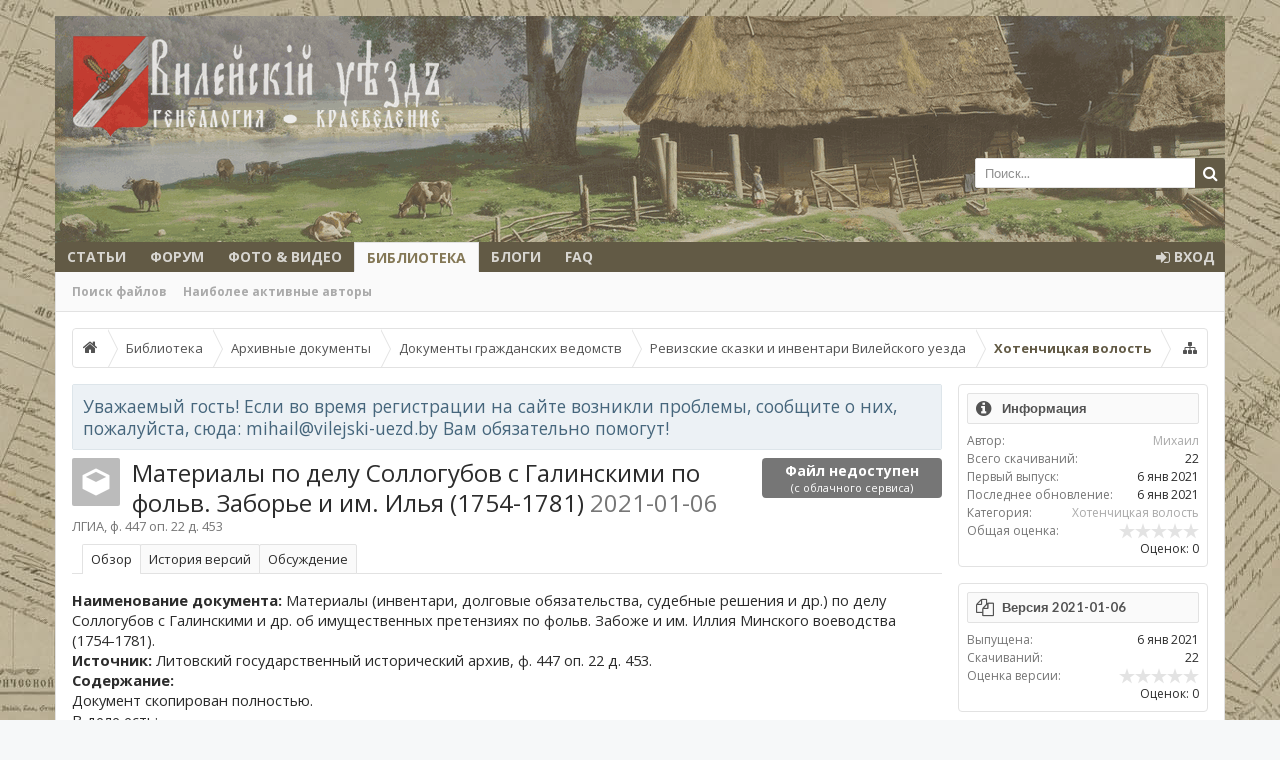

--- FILE ---
content_type: text/html; charset=UTF-8
request_url: http://vilejski-uezd.by/resources/materialy-po-delu-sollogubov-s-galinskimi-po-folv-zabore-i-im-ilja-1754-1781.1082/
body_size: 16623
content:
<!DOCTYPE html>
<html id="XenForo" lang="ru-RU" dir="LTR" class="Public NoJs GalleryLazyLoader LoggedOut Sidebar  Responsive hasCollapseNodes hasLoginModal hasTabLinks hasSidebarToggle hasSearch navStyle_0 pageStyle_0" xmlns:fb="http://www.facebook.com/2008/fbml">
<head>


	<meta charset="utf-8" />
	<meta http-equiv="X-UA-Compatible" content="IE=Edge,chrome=1" />
	
		<meta name="viewport" content="width=device-width, initial-scale=1" />
	
	
		<base href="http://vilejski-uezd.by/" />
		<script>
			var _b = document.getElementsByTagName('base')[0], _bH = "http://vilejski-uezd.by/";
			if (_b && _b.href != _bH) _b.href = _bH;
		</script>
	

	<title>Материалы по делу Соллогубов с Галинскими по фольв. Заборье и им. Илья (1754-1781) | Вилейский уезд – генеалогия и краеведение. Архивы, история семьи, происхождение рода. Генеалогия Беларуси.</title>
	
	<noscript><style>.JsOnly, .jsOnly { display: none !important; }</style></noscript>
	<link rel="stylesheet" href="css.php?css=xenforo,form,public&amp;style=3&amp;dir=LTR&amp;d=1669745938" />
	
	<link rel="stylesheet" type="text/css" href="misc/custom-node-icons" /><link rel="stylesheet" href="css.php?css=bb_code,login_bar,message_simple,moderator_bar,nat_public_css,panel_scroller,rating,resource_update,resource_view,resource_view_header,resource_view_tabs,sidebar_share_page,xengallery_tab_links,xfa_blogs_nav&amp;style=3&amp;dir=LTR&amp;d=1669745938" />

	
	<link rel="stylesheet" href="css.php?css=uix,EXTRA&amp;style=3&amp;dir=LTR&amp;d=1669745938" />

	
	
		<link href="//maxcdn.bootstrapcdn.com/font-awesome/4.2.0/css/font-awesome.min.css" rel="stylesheet">
	



	

	
	
	


	


<link href="styles/uix/uix/css/font-awesome.min.css" rel="stylesheet">


<link href='//fonts.googleapis.com/css?family=Open+Sans:400,700|Lato:400,700' rel='stylesheet' type='text/css'>

	<script src="//ajax.googleapis.com/ajax/libs/jquery/1.11.0/jquery.min.js"></script>	
	
		<script>if (!window.jQuery) { document.write('<scr'+'ipt type="text/javascript" src="js/jquery/jquery-1.11.0.min.js"><\/scr'+'ipt>'); }</script>
		
	<script src="js/xenforo/xenforo.js?_v=edc93cfc"></script>


<script src="js/audentio/uix/modernizr.js?_v=edc93cfc"></script>



<script>
	uix = {
		elm:{},
		fn:{},
		init: function(){
			if (uix.betaMode) {
				console.group('uix.%cinit()', 'color:#3498DB');
			}
			for(var x=0;x<uix.events.init.length;x++){
				uix.events.init[x]()
		  	}
		  	console.groupEnd('uix.%cinit()','color:#3498DB')
		},
	  	events: {init:[]},
	  	on: function(event, fn){
	  		if(event=='init'){
	  			uix.events.init.push(fn)
	  		}
	  	},
	  
		betaMode				: parseInt('0'),
	  
	  	version					: '1.4.5.1',
	  	jsHeadVersion				: '1.4.5.1',
	  
		globalPadding 				: parseInt('16px'),
		sidebarWidth				: parseInt('250px'),
		mainContainerMargin  	        	: '266px',
		maxResponsiveWideWidth   		: parseInt('800px'),
		maxResponsiveMediumWidth 		: parseInt('610px'),
		maxResponsiveNarrowWidth 		: parseInt('480px'),
		sidebarMaxResponsiveWidth		: parseInt('800px'),
		sidebarMaxResponsiveWidthStr		: '800px',
	  
		jumpToFixed_delayHide			: parseInt('1'),
	  
		stickyNavigation_minWidth 		: parseInt('0'),
		stickyNavigation_minHeight		: parseInt('0'),
		stickyNavigation_maxWidth 		: parseInt('0'),
		stickyNavigation_maxHeight		: parseInt('0'),
		stickySidebar 				: 1,
		sidebar_innerFloat			: 'right',
		stickyItems 				: {},
		stickyGlobalMinimumPosition		: parseInt('500px'),
		stickyGlobalScrollUp			: parseInt('0'),
		stickyDisableIOSThirdParty		: parseInt('1'),
		
		searchMinimalSize			: parseInt('0'),
		searchPosition				: parseInt('1'),
		
		nodeStyle				: parseInt('0'),
		
		enableStickyFooter 			: parseInt('1'),
		stickyFooterBottomOffset 		: parseInt('16px') * 2,
	  
	  	
			offCanvasSidebar			: 1,

			
				offCanvasSidebarVisitorTabs		: 1,
			
		
		
	  
		reinsertWelcomeBlock			: parseInt('0'),
	  
		collapsibleSidebar_phrase_close 	: '',
		collapsibleSidebar_phrase_open  	: '',
		sidebarCookieExpire			: '',
		canCollapseSidebar			: ''
	};
	
	if(uix.stickyNavigation_maxWidth == 0){uix.stickyNavigation_maxWidth = 999999}
	if(uix.stickyNavigation_maxHeight == 0){uix.stickyNavigation_maxHeight = 999999}
	
	
	
	
	
	
	
	$(document).ready(function(){
	
	//put jquery code here
	

	

});
	 
</script>

<script src="js/audentio/uix/functions.min.js?_v=edc93cfc"></script>

<script>
	$(document).ready(function(){
		
																		
			audentio.pagination.enabled = true;
			
				audentio.grid.parentEle = 'navigation';
			
			audentio.pagination.outOfPhrase = '<span id="audentio_postPaginationCurrent" class="uix_postPagination_x"></span> out of <span id="audentio_postPaginationTotal" class="uix_postPagination_y"></span>';
			audentio.pagination.enterIndexPhrase = 'Enter Index';
			audentio.pagination.offset = parseInt('0px');
		
		
		uix.initFunc();
	})
</script>
	
	
	<link rel="apple-touch-icon" href="http://vilejski-uezd.by/styles/default/xenforo/logo.og.png" />
	<link rel="alternate" type="application/rss+xml" title="RSS-лента для Вилейский уезд – генеалогия и краеведение. Архивы, история семьи, происхождение рода. Генеалогия Беларуси." href="forums/-/index.rss" />
	<meta name="description" content="ЛГИА, ф. 447 оп. 22 д. 453" />
	
	<link rel="canonical" href="http://vilejski-uezd.by/resources/materialy-po-delu-sollogubov-s-galinskimi-po-folv-zabore-i-im-ilja-1754-1781.1082/" />
	





</head>

<body>

	
	
	
		

<div id="loginBar">
	<div class="pageContent">
		<span class="helper"></span>
	</div>
	<div class="pageWidth">
		
		

		
	</div>
</div>
	
	
	
	
		<div id="uix_paneContainer" class="off-canvas-wrapper">
			
				<aside class="uix_sidePane left-off-canvas-content">
	
		<div class="uix_sidePane_content uix_offCanvasNavigation">
<ul>
	<!-- home -->
	
	
	
	<!-- extra tabs: home -->
	
	
		
			<li class="navTab articles ">
		
			<a href="http://vilejski-uezd.by/articles/" class="navLink">Статьи</a>
			<a href="http://vilejski-uezd.by/articles/" class="SplitCtrl" rel="subMenu"></a>
			
			<div class="subMenu">
				<ul class="secondaryContent blockLinksList">
	
	<li><a href="find-new/posts" rel="nofollow">Последние сообщения</a></li>
	<li><a href="recent-activity/">Недавняя активность</a></li>

	<li style="width: 50px; height: 10px;"></li>
	<li><a href="articles/authors">Авторы</a></li>
	
</ul>
			</div>
		</li>
		
	
	
	
	
	<!-- forums -->
	
		<li class="navTab forums ">
		
			<a href="http://vilejski-uezd.by/" class="navLink">Форум</a>
			<a href="http://vilejski-uezd.by/" class="SplitCtrl" rel="subMenu"></a>
			
			<div class="subMenu">
				<ul class="blockLinksList">
				
					
					<li><a href="search/?type=post">Поиск сообщений</a></li>
					
					<li><a href="find-new/posts" rel="nofollow">Последние сообщения</a></li>
				
				</ul>
			</div>
		</li>
	
	
	
	<!-- extra tabs: middle -->
	
	
		
			<li class="navTab xengallery ">
		
			<a href="http://vilejski-uezd.by/media/albums" class="navLink">Фото &amp; Видео</a>
			<a href="http://vilejski-uezd.by/media/albums" class="SplitCtrl" rel="subMenu"></a>
			
			<div class="subMenu">
				

<ul class="secondaryContent blockLinksList xengallery">
	
	<li><a href="search/?type=xengallery_media">Поиск медиафайлов</a></li>
	
	
		
		
	
	<li><a href="find-new/media">Новые медиафайлы</a></li>
</ul>
			</div>
		</li>
		
	
		
			<li class="navTab resources selected">
		
			<a href="http://vilejski-uezd.by/resources/" class="navLink">Библиотека</a>
			<a href="http://vilejski-uezd.by/resources/" class="SplitCtrl" rel="subMenu"></a>
			
			<div class="subMenu">
				<ul class="secondaryContent blockLinksList">
	<li><a href="search/?type=resource_update">Поиск файлов</a></li>
	<li><a href="resources/authors">Наиболее активные авторы</a></li>
	
	
	
</ul>
			</div>
		</li>
		
	
		
			<li class="navTab xfa-blogs ">
		
			<a href="xfa-blog-home/" class="navLink">Блоги</a>
			<a href="xfa-blog-home/" class="SplitCtrl" rel="subMenu"></a>
			
			<div class="subMenu">
				<ul class="secondaryContent blockLinksList">
	<li><a href="xfa-blog-home/">Главная страница блогов</a></li>
	<li><a href="xfa-blog-list/">Все блоги</a></li>	
	
</ul>
			</div>
		</li>
		
	
	
	
	
	<!-- members -->
	
		<li class="navTab members ">
		
			<a href="" class="navLink"></a>
			<a href="" class="SplitCtrl" rel="subMenu"></a>
			
			<div class="subMenu">
				<ul class="blockLinksList">
				
					<li><a href="members/">Выдающиеся пользователи</a></li>
					
					<li><a href="online/">Сейчас на форуме</a></li>
					<li><a href="recent-activity/">Недавняя активность</a></li>
				
				</ul>
			</div>
		</li>
					
	
	<!-- extra tabs: end -->
	
	
		
			<li class="navTab faq ">
		
			<a href="http://vilejski-uezd.by/faq/" class="navLink">FAQ</a>
			<a href="http://vilejski-uezd.by/faq/" class="SplitCtrl" rel="subMenu"></a>
			
			<div class="subMenu">
				
	<ul class="secondaryContent blockLinksList">
		
		
		
		
			
				<li><a href="http://vilejski-uezd.by/faq/zagruzka-fajlov.2/category">Загрузка файлов</a></li>
			
				<li><a href="http://vilejski-uezd.by/faq/novye-voprosy.3/category">Новые вопросы</a></li>
			
				<li><a href="http://vilejski-uezd.by/faq/o-blogax.4/category">О блогах</a></li>
			
		
	</ul>

			</div>
		</li>
		
	
	
	
			

</ul>
</div>
	
</aside>
			
			
				<aside class="uix_sidePane right-off-canvas-content">
	
		<script>
	var uix_offCanvasCurrentTab = 'uix_offCanvasVisitorMenu';
	var uix_offCanvasVisitorConvoLoad = true;
	var uix_offCanvasVisitorAlertLoad = true;
	function uix_offCanvasVisitorTab(ele, id) {
		jQuery('#uix_offcanvasVisitorTabs .navTab').removeClass('selected');
		jQuery('.uix_sidePane_content.uix_offCanvasVisitorTabs ul').removeClass('activeTab').removeClass('leftTab').removeClass('rightTab');
		
		jQuery(ele).parent().addClass('selected');
		jQuery('#' + id).addClass('activeTab');
		if (id == 'uix_offCanvasVisitorMenu') {
			if (uix_offCanvasCurrentTab == 'uix_offCanvasVisitorAlert') {
				jQuery('#uix_offCanvasVisitorConvo').css('opacity', 0)
				window.setTimeout(function(){jQuery('#uix_offCanvasVisitorConvo').css('opacity', 1);}, 300);
			}
			jQuery('#uix_offCanvasVisitorConvo').addClass('rightTab');
			jQuery('#uix_offCanvasVisitorAlert').addClass('rightTab');
		} else if (id == 'uix_offCanvasVisitorConvo') {
			if (uix_offCanvasVisitorConvoLoad){
				uix_offCanvasVisitorConvoLoad = false;
				$('#uix_offCanvasVisitorConvo .listPlaceholder').load('conversations/popup #content .secondaryContent li:lt(5)');
			}
			jQuery('#uix_offCanvasVisitorMenu').addClass('leftTab');
			jQuery('#uix_offCanvasVisitorAlert').addClass('rightTab');
			
			XenForo.balloonCounterUpdate($('#VisitorExtraMenu_Counter'), 0);
			XenForo.balloonCounterUpdate($('#uix_VisitorExtraMenu_Counter'), 0);
			XenForo.balloonCounterUpdate($('#ConversationsMenu_Counter'), 0);
			uix.fn.syncBaloon($('#ConversationsMenu_Counter'), $('#uix_ConversationsMenu_Counter'));
		} else if (id == 'uix_offCanvasVisitorAlert') {
			if (uix_offCanvasVisitorAlertLoad){
				uix_offCanvasVisitorAlertLoad = false;
				$('#uix_offCanvasVisitorAlert .listPlaceholder').load('account/alerts-popup #content .secondaryContent li:lt(5)');
			}
			
			if (uix_offCanvasCurrentTab == 'uix_offCanvasVisitorMenu') {
				jQuery('#uix_offCanvasVisitorConvo').css('opacity', 0)
				window.setTimeout(function(){jQuery('#uix_offCanvasVisitorConvo').css('opacity', 1);}, 300);
			}
			jQuery('#uix_offCanvasVisitorConvo').addClass('leftTab');
			jQuery('#uix_offCanvasVisitorMenu').addClass('leftTab');
			
			XenForo.balloonCounterUpdate($('#VisitorExtraMenu_Counter'), 0);
			XenForo.balloonCounterUpdate($('#uix_VisitorExtraMenu_Counter'), 0);
			XenForo.balloonCounterUpdate($('#AlertsMenu_Counter'), 0);
			uix.fn.syncBaloon($('#AlertsMenu_Counter'), $('#uix_AlertsMenu_Counter'));
		}
		
		uix_offCanvasCurrentTab = id;
	}	
</script>

<div class="uix_sidePane_content uix_offCanvasVisitorTabs">
	<ul id="uix_offcanvasVisitorTabs" class="uix_offcanvasTabs">
		<li class="navTab selected"><a class="navLink" onclick="uix_offCanvasVisitorTab(this, 'uix_offCanvasVisitorMenu')"></a></li>
		<li class="navTab">
			<a onclick="uix_offCanvasVisitorTab(this, 'uix_offCanvasVisitorConvo')" class="navLink">
				<i class="uix_icon uix_icon-inbox"></i>
				<strong class="itemCount Zero" id="uix_ConversationsMenu_Counter" data-text="У Вас есть новые непрочитанные переписки: %d.">
					<span class="Total">0</span>
				</strong>
			</a>
		</li>
		<li class="navTab">
			<a onclick="uix_offCanvasVisitorTab(this, 'uix_offCanvasVisitorAlert')" class="navLink">
				<i class="uix_icon uix_icon-alerts"></i>
				<strong class="itemCount Zero" id="uix_AlertsMenu_Counter" data-text="У Вас есть новые оповещения: %d.">
					<span class="Total">0</span>
				</strong>
			</a>
		</li>
	</ul>
	
	<ul class="activeTab" id="uix_offCanvasVisitorMenu">
	
		<li class="navTab full">
		<div class="primaryContent menuHeader">
			<a class="avatar Av0m NoOverlay plainImage" title="Посмотреть Ваш профиль" data-avatarhtml="true"><span class="img m" style="background-image: url('styles/uix/xenforo/avatars/avatar_m.png')"></span></a>
				
			<h3><a href="members/0/" class="concealed" title="Посмотреть Ваш профиль"></a></h3>
				
			<div class="muted">Гость</div>	
			
		</div>
		</li>
		
		
		
		<li class="fl navTab"><a class="navLink" href="members/0/">Страница профиля</a></li>
		
		
			
			
			<li class="navTab"><a class="navLink" href="account/contact-details">Контактная информация</a></li>
			<li class="navTab"><a class="navLink" href="account/privacy">Конфиденциальность</a></li>
			<li class="navTab"><a class="navLink" href="account/preferences" class="OverlayTrigger">Настройки</a></li>
			<li class="navTab"><a class="navLink" href="account/alert-preferences">Настройки оповещений</a></li>
			
			
			<li class="navTab"><a class="navLink" href="account/security">Пароль</a></li>
		
			
		
			<li class="navTab"><a class="navLink" href="account/news-feed">Новостная лента</a></li>
			
			<li class="navTab"><a class="navLink" href="account/likes">Полученные симпатии</a></li>
			<li class="navTab"><a class="navLink" href="search/member?user_id=0">Мои сообщения</a></li>
			<li class="navTab"><a class="navLink" href="account/following">Подписка</a></li>
			<li class="navTab"><a class="navLink" href="account/ignored">Игнорируемые пользователи</a></li>
			
		
		
			<li class="navTab"><a href="logout/" class="LogOut navLink">Выход</a></li>
		
			<li class="navTab full">				
				<form action="account/toggle-visibility" method="post" class="AutoValidator visibilityForm navLink">
					<label><input type="checkbox" name="visible" value="1" class="SubmitOnChange"  checked="checked" />
						Показывать онлайн-статус</label>
					<input type="hidden" name="_xfToken" value="" />
				</form>
			</li>
	
	</ul>
	
	<ul id="uix_offCanvasVisitorConvo" class="rightTab">
		<div class="menuHeader primaryContent">
			<h3>
				<span class="Progress InProgress"></span>
				<a href="conversations/" class="concealed">Переписки</a>
			</h3>						
		</div>
				
		<div class="listPlaceholder"></div>
				
		
		<li class="navTab"><a class="navLink" href="conversations/">Показать все...</a></li>

	</ul>
	
	<ul id="uix_offCanvasVisitorAlert" class="rightTab">
		<div class="menuHeader primaryContent">
			<h3>
				<span class="Progress InProgress"></span>
				<a href="account/alerts" class="concealed">Оповещения</a>
			</h3>
		</div>
				
		<div class="listPlaceholder"></div>
				
		<li class="navTab"><a href="account/alert-preferences" class="floatLink navLink">Настройки оповещений</a></li>
		<li class="navTab"><a class="navLink" href="account/alerts">Показать все...</a></li>
	</ul>
</div>
	
</aside>
			
			<div class="inner-wrapper">

				
				<a href="#" class="exit-off-canvas"></a>
		
	

	

	<div class="uix_wrapperFix" style="height: 1px; margin-bottom: -1px;"></div>
		<div id="uix_wrapper">

<div id="headerMover">
	<div id="headerProxy"></div>
<header>
	


<div id="header">
	



	
	
	
		<div id="logoBlock">

	
	<div class="pageWidth">
		
		
		<div class="pageContent">
		
		
			
		
		<div id="logo"><a href="http://vilejski-uezd.by/">
			<span></span>
			<img src="styles/uix/uix/logo.png" alt="Вилейский уезд – генеалогия и краеведение. Архивы, история семьи, происхождение рода. Генеалогия Беларуси." />
			
		</a></div>
		
		
		


	<div id="uix_searchMinimal" class="navLink">
	<form action="index.php?search/search" method="post">
		<i id="uix_searchMinimalClose" class="fa fa-times navLink"  title="Close"></i>
		<i id="uix_searchMinimalOptions" class="fa fa-cog navLink" title="Options"></i>
		<div id="uix_searchMinimalInput" >
			<input type="search" name="keywords" value="" placeholder="Search..." results="0" title="Enter your search and hit enter" />
		</div>
		<input type="hidden" name="_xfToken" value="" />
	</form>
</div>


<div id="searchBar" class="hasSearchButton">
	
	<i id="QuickSearchPlaceholder" class="uix_icon uix_icon-search" title="Поиск"></i>
	<fieldset id="QuickSearch">
		<form action="search/search" method="post" class="formPopup">
			
			<div class="primaryControls">
				<!-- block: primaryControls -->
				<i class="uix_icon uix_icon-search"></i>
				<input type="search" name="keywords" value="" class="textCtrl" placeholder="Поиск..." results="0" title="Введите параметры поиска и нажмите ввод" id="QuickSearchQuery" />				
				<!-- end block: primaryControls -->
			</div>
			
			<div class="secondaryControls">
				<div class="controlsWrapper">
				
					<!-- block: secondaryControls -->
					<dl class="ctrlUnit">
						<dt></dt>
						<dd><ul>
							<li><label><input type="checkbox" name="title_only" value="1"
								id="search_bar_title_only" class="AutoChecker"
								data-uncheck="#search_bar_thread" /> Искать только в заголовках</label></li>
						</ul></dd>
					</dl>
				
					<dl class="ctrlUnit">
						<dt><label for="searchBar_users">Сообщения пользователя:</label></dt>
						<dd>
							<input type="text" name="users" value="" class="textCtrl AutoComplete" id="searchBar_users" />
							<p class="explain">Имена участников (разделяйте запятой).</p>
						</dd>
					</dl>
				
					<dl class="ctrlUnit">
						<dt><label for="searchBar_date">Новее чем:</label></dt>
						<dd><input type="date" name="date" value="" class="textCtrl" id="searchBar_date" /></dd>
					</dl>
					
					
					<dl class="ctrlUnit">
						<dt></dt>
						<dd><ul>
								
									<li>
	<label title="Искать только в "Хотенчицкая волость""><input type="checkbox" name="type[resource_update][categories][]" value="71" checked="checked" /> Искать только в этой категории</label>

<ul>
	<li><label><input type="checkbox" name="type[resource_update][is_resource]" value="1" /> Искать только в описаниях файлов</label>
</ul></li>
								
						</ul></dd>
					</dl>
					
				</div>
				<!-- end block: secondaryControls -->
				
				<dl class="ctrlUnit submitUnit">
					<dt></dt>
					<dd>
						<input type="submit" value="Поиск" class="button primary Tooltip" title="Искать" />
						<a href="search/" class="button moreOptions Tooltip" title="Расширенный поиск">Больше...</a>
						<div class="Popup" id="commonSearches">
							<a rel="Menu" class="button NoPopupGadget Tooltip" title="Быстрый поиск" data-tipclass="flipped"><span class="arrowWidget"></span></a>
							<div class="Menu">
								<div class="primaryContent menuHeader">
									<h3>Быстрый поиск</h3>
								</div>
								<ul class="secondaryContent blockLinksList">
									<!-- block: useful_searches -->
									<li><a href="find-new/posts?recent=1" rel="nofollow">Последние сообщения</a></li>
									
									<!-- end block: useful_searches -->
								</ul>
							</div>
						</div>
					</dd>
				</dl>
				
			</div>
			
			<input type="hidden" name="_xfToken" value="" />
		</form>		
	</fieldset>
	

</div>
		
					
		<span class="helper"></span>
		</div>
	</div>	
</div>
	
	
	

<div id="navigation" class=" ">
	<div class="uix_navigationWrapper">
	
	<div class="pageWidth">
	
		<div class="pageContent">
			<nav>
				<div class="navTabs">
					
						
						<ul class="publicTabs left">

						
						
						<!-- home -->
						
							
							
							<!-- extra tabs: home -->
							
							
								
									<li class="navTab articles Popup PopupControl PopupClosed">
								
									<a href="http://vilejski-uezd.by/articles/" class="navLink">Статьи</a>
									<a href="http://vilejski-uezd.by/articles/" class="SplitCtrl" rel="Menu"></a>
									
									<div class="Menu JsOnly tabMenu articlesTabLinks">
										<div class="primaryContent menuHeader">
											<h3>Статьи</h3>
											<div class="muted">Быстрые ссылки</div>
										</div>
										<ul class="secondaryContent blockLinksList">
	
	<li><a href="find-new/posts" rel="nofollow">Последние сообщения</a></li>
	<li><a href="recent-activity/">Недавняя активность</a></li>

	<li style="width: 50px; height: 10px;"></li>
	<li><a href="articles/authors">Авторы</a></li>
	
</ul>
									</div>
								</li>
								
							
							
							
							
							<!-- forums -->
							
								<li class="navTab forums Popup PopupControl PopupClosed">
								
									<a href="http://vilejski-uezd.by/" class="navLink">Форум</a>
									<a href="http://vilejski-uezd.by/" class="SplitCtrl" rel="Menu"></a>
									
									<div class="Menu JsOnly tabMenu forumsTabLinks">
										<div class="primaryContent menuHeader">
											<h3>Форум</h3>
											<div class="muted">Быстрые ссылки</div>
										</div>
										<ul class="secondaryContent blockLinksList">
										
											
											<li><a href="search/?type=post">Поиск сообщений</a></li>
											
											<li><a href="find-new/posts" rel="nofollow">Последние сообщения</a></li>
										
										</ul>
									</div>
								</li>
							
							
							
							<!-- extra tabs: middle -->
							
							
								
									<li class="navTab xengallery Popup PopupControl PopupClosed">
								
									<a href="http://vilejski-uezd.by/media/albums" class="navLink">Фото &amp; Видео</a>
									<a href="http://vilejski-uezd.by/media/albums" class="SplitCtrl" rel="Menu"></a>
									
									<div class="Menu JsOnly tabMenu xengalleryTabLinks">
										<div class="primaryContent menuHeader">
											<h3>Фото &amp; Видео</h3>
											<div class="muted">Быстрые ссылки</div>
										</div>
										

<ul class="secondaryContent blockLinksList xengallery">
	
	<li><a href="search/?type=xengallery_media">Поиск медиафайлов</a></li>
	
	
		
		
	
	<li><a href="find-new/media">Новые медиафайлы</a></li>
</ul>
									</div>
								</li>
								
							
								
									<li class="navTab resources selected">
								
									<a href="http://vilejski-uezd.by/resources/" class="navLink">Библиотека</a>
									<a href="http://vilejski-uezd.by/resources/" class="SplitCtrl" rel="Menu"></a>
									
									<div class="tabLinks resourcesTabLinks">
										<div class="primaryContent menuHeader">
											<h3>Библиотека</h3>
											<div class="muted">Быстрые ссылки</div>
										</div>
										<ul class="secondaryContent blockLinksList">
	<li><a href="search/?type=resource_update">Поиск файлов</a></li>
	<li><a href="resources/authors">Наиболее активные авторы</a></li>
	
	
	
</ul>
									</div>
								</li>
								
							
								
									<li class="navTab xfa-blogs Popup PopupControl PopupClosed">
								
									<a href="xfa-blog-home/" class="navLink">Блоги</a>
									<a href="xfa-blog-home/" class="SplitCtrl" rel="Menu"></a>
									
									<div class="Menu JsOnly tabMenu xfa-blogsTabLinks">
										<div class="primaryContent menuHeader">
											<h3>Блоги</h3>
											<div class="muted">Быстрые ссылки</div>
										</div>
										<ul class="secondaryContent blockLinksList">
	<li><a href="xfa-blog-home/">Главная страница блогов</a></li>
	<li><a href="xfa-blog-list/">Все блоги</a></li>	
	
</ul>
									</div>
								</li>
								
							
							
							
							
							<!-- members -->
											
							
							<!-- extra tabs: end -->
							
							
								
									<li class="navTab faq Popup PopupControl PopupClosed">
								
									<a href="http://vilejski-uezd.by/faq/" class="navLink">FAQ</a>
									<a href="http://vilejski-uezd.by/faq/" class="SplitCtrl" rel="Menu"></a>
									
									<div class="Menu JsOnly tabMenu faqTabLinks">
										<div class="primaryContent menuHeader">
											<h3>FAQ</h3>
											<div class="muted">Быстрые ссылки</div>
										</div>
										
	<ul class="secondaryContent blockLinksList">
		
		
		
		
			
				<li><a href="http://vilejski-uezd.by/faq/zagruzka-fajlov.2/category">Загрузка файлов</a></li>
			
				<li><a href="http://vilejski-uezd.by/faq/novye-voprosy.3/category">Новые вопросы</a></li>
			
				<li><a href="http://vilejski-uezd.by/faq/o-blogax.4/category">О блогах</a></li>
			
		
	</ul>

									</div>
								</li>
								
							
							
							
							<!-- responsive popup -->
							<li class="navTab navigationHiddenTabs Popup PopupControl PopupClosed" style="display:none">	
											
								<a rel="Menu" class="navLink NoPopupGadget"><i class="uix_icon uix_icon-navTrigger"></i><span class="uix_hide menuIcon">Меню</span></a>
								
								<div class="Menu JsOnly blockLinksList primaryContent" id="NavigationHiddenMenu"></div>
							</li>
								
							
							<!-- no selection -->
							
							

								
								
								
									

						</ul>
						
						
						
							<ul class="left uix_offCanvasSidebarMenu">
								<li class="navTab uix_offCanvasSidebarTrigger PopupClosed" id="uix_paneTriggerLeft"><a class="navLink left-off-canvas-trigger" href="#"><i class="uix_icon uix_icon-navTrigger"></i> Menu</a></li>
							</ul>
						
						
						
						
						
							
								<ul class="visitorTabs right uix_offCanvasVisitorTabs">
							
							
							
							
								
							
								
								
								
								
								
									

	<li class="navTab login PopupClosed">
		<label >
			<a href="login/" class="navLink OverlayTrigger">
				<i class="uix_icon uix_icon-signIn"></i> 
				<strong class="loginText">Вход</strong>
			</a>	
		</label>
		
	</li>
	


								
						
								

								

							
							
							</ul>
							
						
						
						
						
						
						
						
						
						
						
					

				</div>

			<span class="helper"></span>
				
			</nav>
		</div>
	</div>
	</div>
</div>
	
	
</div>

	
	
</header>

<div id="content" class="resource_description ">
	<div class="pageWidth">
		<div class="pageContent ">
			<!-- main content area -->
			
			
			
			


			
			
			<div class="breadBoxTop ">
				
				

<nav>

	
	
	
		
			
		
			
		
			
		
			
		
	

	<fieldset class="breadcrumb">
		<a href="misc/quick-navigation-menu" class="OverlayTrigger jumpMenuTrigger" data-cacheOverlay="true" title="Открыть быструю навигацию"><i class="uix_icon uix_icon-sitemap"></i><!--Перейти к...--></a>
			
		<div class="boardTitle"><strong>Вилейский уезд – генеалогия и краеведение. Архивы, история семьи, происхождение рода. Генеалогия Беларуси.</strong></div>
		
		<span class="crumbs">
			
				<span class="crust homeCrumb" itemscope="itemscope" itemtype="http://data-vocabulary.org/Breadcrumb">
					<a href="http://vilejski-uezd.by/articles/" class="crumb" rel="up" itemprop="url"><span itemprop="title"><i class="uix_icon uix_icon-home"></i></span></a>
					<span class="arrow"><span></span></span>
				</span>
			
			
			
				<span class="crust selectedTabCrumb" itemscope="itemscope" itemtype="http://data-vocabulary.org/Breadcrumb">
					<a href="http://vilejski-uezd.by/resources/" class="crumb" rel="up" itemprop="url"><span itemprop="title">Библиотека</span></a>
					<span class="arrow"><span>&gt;</span></span>
				</span>
			
			
			
				
					<span class="crust" itemscope="itemscope" itemtype="http://data-vocabulary.org/Breadcrumb">
						<a href="http://vilejski-uezd.by/resources/categories/arxivnye-dokumenty.1/" class="crumb" rel="up" itemprop="url"><span itemprop="title">Архивные документы</span></a>
						<span class="arrow"><span>&gt;</span></span>
					</span>
				
					<span class="crust" itemscope="itemscope" itemtype="http://data-vocabulary.org/Breadcrumb">
						<a href="http://vilejski-uezd.by/resources/categories/dokumenty-grazhdanskix-vedomstv.256/" class="crumb" rel="up" itemprop="url"><span itemprop="title">Документы гражданских ведомств</span></a>
						<span class="arrow"><span>&gt;</span></span>
					</span>
				
					<span class="crust" itemscope="itemscope" itemtype="http://data-vocabulary.org/Breadcrumb">
						<a href="http://vilejski-uezd.by/resources/categories/revizskie-skazki-i-inventari-vilejskogo-uezda.3/" class="crumb" rel="up" itemprop="url"><span itemprop="title">Ревизские сказки и инвентари Вилейского уезда</span></a>
						<span class="arrow"><span>&gt;</span></span>
					</span>
				
					<span class="crust" itemscope="itemscope" itemtype="http://data-vocabulary.org/Breadcrumb">
						<a href="http://vilejski-uezd.by/resources/categories/xotenchickaja-volost.71/" class="crumb" rel="up" itemprop="url"><span itemprop="title">Хотенчицкая волость</span></a>
						<span class="arrow"><span>&gt;</span></span>
					</span>
				
			
		</span>
	</fieldset>
</nav>
			</div>
			
			
						
			
			
			
			
			
				
			

			
			
			
				<div class="uix_contentFix">	
					<div class="mainContainer">
						<div class="mainContent">
			
					
						<!--[if lt IE 8]>
							<p class="importantMessage">Вы используете устаревший браузер. Этот и другие сайты могут отображаться в нём некорректно.<br />Необходимо обновить браузер или попробовать использовать <a href="https://www.google.com/chrome/browser/" target="_blank">другой</a>.</p>
						<![endif]-->

						
						




<div class="PanelScroller" id="Notices" data-vertical="0" data-speed="400" data-interval="4000">
	<div class="scrollContainer">
		<div class="PanelContainer">
			<ol class="Panels">
				
					<li class="panel Notice DismissParent notice_10">
	<div class="baseHtml noticeContent">Уважаемый гость! Если во время регистрации на сайте возникли проблемы, сообщите о них, пожалуйста, сюда: mihail@vilejski-uezd.by Вам обязательно помогут!</div>
	
	
</li>
				
			</ol>
		</div>
	</div>
	
	
</div>

						
						

						
						
						
						
						
						
						<!-- main template -->
						














<div class="resourceInfo">

	
		<ul class="primaryLinks ">
		
			
				<li><label class="downloadButton downloadDisabled">
					<a href="resources/materialy-po-delu-sollogubov-s-galinskimi-po-folv-zabore-i-im-ilja-1754-1781.1082/download?version=1563" class="inner">
						Файл недоступен
						
							<small class="minorText">(с облачного сервиса)</small>
						
					</a>
				</label></li>
			

			
		
		</ul>
	

	<div class="resourceImage">
		
			<img src="styles/uix/xenresource/resource_icon.png" alt="" class="resourceIcon" />
		
	</div>

	<h1>Материалы по делу Соллогубов с Галинскими по фольв. Заборье и им. Илья (1754-1781) <span class="muted">2021-01-06</span></h1>
	<p class="tagLine muted">ЛГИА, ф. 447 оп. 22 д. 453</p>

</div>







<div class="resourceTabs">
	
	<ul class="tabs">
	
		<li class="resourceTabDescription active">
			<a href="resources/materialy-po-delu-sollogubov-s-galinskimi-po-folv-zabore-i-im-ilja-1754-1781.1082/">Обзoр</a>
		</li>
				
		
		
		
		<li class="resourceTabHistory ">
			<a href="resources/materialy-po-delu-sollogubov-s-galinskimi-po-folv-zabore-i-im-ilja-1754-1781.1082/history">История версий</a>
			</li>
		<li class="resourceTabDiscussion ">
			<a href="threads/materialy-po-delu-sollogubov-s-galinskimi-po-folv-zabore-i-im-ilja-1754-1781.3316/">Обсуждение</a>
		</li>
	
	</ul>
</div>

<div class="innerContent">
	



<div class="updateContainer section">
	<ol>
		




<li class="primaryContent messageSimple resourceUpdate" id="update-1096" data-author="Михаил">

	

	<a href="members/mixail.5/" class="avatar Av5m" data-avatarhtml="true"><img src="data/avatars/m/0/5.jpg?1432050153" width="96" height="96" alt="Михаил" /></a>

	

	

	<article><blockquote class="ugc baseHtml messageText">
		
				
			
		<b>Наименование документа: </b>Материалы (инвентари, долговые обязательства, судебные решения и др.) по делу Соллогубов с Галинскими и др. об имущественных претензиях по фольв. Забоже и им. Иллия Минского воеводства (1754-1781).<br />
<b>Источник:</b> Литовский государственный исторический архив, ф. 447 оп. 22 д. 453.<br />
<b>Содержание: </b><br />
Документ скопирован полностью.<br />
В деле есть:<br />
- инвентарь фольв. Заборье от 29.07.1779. с перечнем крестьян дд. Заборье, Карповичи, заст. Храмцово, дд. Дубовое, Пелехово, Хотенчицы, Ледвени, Сколубище<br />
- инвентарь им. Заборье от 14.04.1780. с перечнем крестьян дд. Заборье, Карповичи, заст. Храмцово, дд. Дубовое, Пелехово, Хотенчицы, Ледвени, Сколубище<br />
- инвентарь им. Заборье от 23.04.1782. с перечнем крестьян дд. Заборье, Карповичи.
		
				
	
		<div class="customResourceFields belowInfo">
		
			
				
					<dl class="customResourceFieldrestags">
						<dt>Ключевые слова:</dt>
						<dd>Инвентарь, Соллогуб, Галинские, Заборье, Илья</dd>
					</dl>
				
			
		
		</div>
	

			
	</blockquote></article>

	

	

	<div class="messageMeta">
		<span class="privateControls">
			
			
			
			
			
			
			
			
		</span>
		
	</div>

	<div id="likes-update-1096"></div>
</li>
	</ol>
</div>






</div>




						
						
						
						
							<!-- login form, to be moved to the upper drop-down -->
							







<form action="login/login" method="post" class="xenForm " id="login" style="display:none">

	

	<div class="ctrlWrapper">
		<dl class="ctrlUnit">
			<dt><label for="LoginControl">Ваше имя или e-mail:</label></dt>
			<dd><input type="text" name="login" id="LoginControl" class="textCtrl" tabindex="101" /></dd>
		</dl>
	
	
		<dl class="ctrlUnit">
			<dt>
				<label for="ctrl_password">У Вас уже есть учётная запись?</label>
			</dt>
			<dd>
				<ul>
					<li><label for="ctrl_not_registered"><input type="radio" name="register" value="1" id="ctrl_not_registered" tabindex="105" />
						Нет, зарегистрироваться сейчас.</label></li>
					<li><label for="ctrl_registered"><input type="radio" name="register" value="0" id="ctrl_registered" tabindex="105" checked="checked" class="Disabler" />
						Да, мой пароль:</label></li>
					<li id="ctrl_registered_Disabler">
						<input type="password" name="password" class="textCtrl" id="ctrl_password" tabindex="102" />
						<div class="lostPassword"><a href="lost-password/" class="OverlayTrigger OverlayCloser" tabindex="106">Забыли пароль?</a></div>
					</li>
				</ul>
			</dd>
		</dl>
	
		
		<dl class="ctrlUnit submitUnit">
			<dt></dt>
			<dd>
				<input type="submit" class="button primary" value="Вход" tabindex="104" data-loginPhrase="Вход" data-signupPhrase="Регистрация" />
				<label for="ctrl_remember" class="rememberPassword"><input type="checkbox" name="remember" value="1" id="ctrl_remember" tabindex="103" /> Запомнить меня</label>
			</dd>
		</dl>
	</div>

	<input type="hidden" name="cookie_check" value="1" />
	<input type="hidden" name="redirect" value="/resources/materialy-po-delu-sollogubov-s-galinskimi-po-folv-zabore-i-im-ilja-1754-1781.1082/" />
	<input type="hidden" name="_xfToken" value="" />

</form>
						
						
			
						</div>
					</div>
				
					<!-- sidebar -->
					<aside class="uix_mainSidebar  uix_mainSidebar_right">
						<div class="sidebar">
							
							
							
							
	

	
	
	<div class="section statsList" id="resourceInfo">
		<div class="secondaryContent">
		
			
			<h3>
				Информация
			</h3>
			<span style="display:none">
				<span itemprop="itemreviewed">Материалы по делу Соллогубов с Галинскими по фольв. Заборье и им. Илья (1754-1781)</span>,
				<span itemprop="votes">0</span> оценки
			</span>
			<div class="pairsJustified">
				<dl class="author"><dt>Автор:</dt>
					
						<dd><a href="resources/authors/mixail.5/">Михаил</a></dd>
					
				</dl>
				
					<dl class="downloadCount"><dt title="По количеству уникальных пользователей">Всего скачиваний:</dt>
						<dd>22</dd></dl>
				
				<dl class="firstRelease"><dt>Первый выпуск:</dt>
					<dd><span class="DateTime" title="6 янв 2021 в 20:09">6 янв 2021</span></dd></dl>
				<dl class="lastUpdate"><dt>Последнее обновление:</dt>
					<dd><span class="DateTime" title="6 янв 2021 в 20:09">6 янв 2021</span></dd></dl>
				<dl class="resourceCategory"><dt>Категория:</dt>
					<dd><a href="resources/categories/xotenchickaja-volost.71/">Хотенчицкая волость</a></dd></dl>
				


	
	<div class="rating">
		<dl>
			<dt class="prompt muted">Общая оценка:</dt>
			<dd>		
				<span class="ratings" title="0,00">
					 <span class="star "></span
					><span class="star "></span
					><span class="star "></span
					><span class="star "></span
					><span class="star "></span>
				</span>
				
				<span class="RatingValue"><span class="Number" itemprop="average">0</span>/<span itemprop="best">5</span>,</span>
				<span class="Hint">Оценок: 0</span>
			</dd>
		</dl>	
	</div>


			</div>

			
		
		</div>
	</div>

	
	
	
		<div class="section" id="versionInfo">
			<div class="secondaryContent">
			
				<h3>Версия 2021-01-06</h3>
		
				<div class="pairsJustified">
					<dl class="versionReleaseDate"><dt>Выпущена:</dt>
						<dd><span class="DateTime" title="6 янв 2021 в 20:09">6 янв 2021</span></dd></dl>
		
					
						<dl class="versionDownloadCount"><dt title="По количеству уникальных пользователей">Скачиваний:</dt>
							<dd>22</dd></dl>
					
		
					


	
	<div class="rating">
		<dl>
			<dt class="prompt muted">Оценка версии:</dt>
			<dd>		
				<span class="ratings" title="0,00">
					 <span class="star "></span
					><span class="star "></span
					><span class="star "></span
					><span class="star "></span
					><span class="star "></span>
				</span>
				
				<span class="RatingValue"><span class="Number" itemprop="average">0</span>/<span itemprop="best">5</span>,</span>
				<span class="Hint">Оценок: 0</span>
			</dd>
		</dl>	
	</div>


		
					
				</div>
			
			</div>
		</div>
	

	

	

	

	<a class="callToAction" href="threads/materialy-po-delu-sollogubov-s-galinskimi-po-folv-zabore-i-im-ilja-1754-1781.3316/"><span>
		Обсудить файл
		
	</span></a>

	

	

	

	
	<div class="section">
		<div class="secondaryContent" id="moreAppsByAuthor">
			<h3><a href="resources/authors/mixail.5/" class="concealed">Ещё ресурсы от Михаил</a></h3>
			<dl>
			
				<dt style="margin-top: 5px"><a href="resources/inventar-im-zabore-pom-kozellovoj-i-bogdanovichovyx-za-1844-g.1310/">Инвентарь им. Заборье пом. Козелловой и Богдановичовых за 1844 г.</a></dt>
					<dd class="muted">LVIA, ф. 394, оп. 8, д. 2128</dd>
			
				<dt style="margin-top: 5px"><a href="resources/mk-olkovichskogo-kostjola-o-smerti-fragment-za-1762-1767-i-1772-1775.1306/">МК Ольковичского костёла о смерти (фрагмент за 1762-1767 и 1772-1775)</a></dt>
					<dd class="muted">LVIA, ф. 694, оп. 3, д. 125</dd>
			
				<dt style="margin-top: 5px"><a href="resources/mk-olkovichskogo-kostjola-o-smerti-1796-1827.1305/">МК Ольковичского костёла о смерти (1796-1827)</a></dt>
					<dd class="muted">LVIA, ф. 1282, оп. 6, д. 126</dd>
			
				<dt style="margin-top: 5px"><a href="resources/mk-olkovichskogo-kostjola-o-kreschenii-1796-1827.1304/">МК Ольковичского костёла о крещении (1796-1827)</a></dt>
					<dd class="muted">LVIA, ф. 1282, оп. 6, д. 125</dd>
			
				<dt style="margin-top: 5px"><a href="resources/spisok-izbiratelej-v-gosudarstvennuju-dumu-po-bobrujskomu-uezdu-1907-g.1293/">Список избирателей в Государственную Думу по Бобруйскому уезду (1907  г.)</a></dt>
					<dd class="muted">1907</dd>
			
			</dl>
		</div>
	</div>
	

	

	
	
	
	<div class="section infoBlock sharePage">
		<div class="secondaryContent">
			<h3>Поделиться этой страницей</h3>
			
				
					<div align="center"><!-- uSocial -->
<script async src="https://usocial.pro/usocial/usocial.js?v=6.1.3.1" data-script="usocial" charset="utf-8"></script>
<div class="uSocial-Share" data-pid="5576d289ea155412e26c3be555c3d130" data-type="share" data-options="rect,style1,default,absolute,horizontal,size32,eachCounter1,counter0" data-social="vk,ok,fb,twi,gPlus,mail" data-mobile="vi,wa,telegram"></div>
<!-- /uSocial --></div>
				
			
		</div>
	</div>



	


							
							
						</div>
					</aside>
				</div>
			
			
			
						
				
					<div class="breadBoxBottom">

<nav>

	
	
	
		
			
		
			
		
			
		
			
		
	

	<fieldset class="breadcrumb">
		<a href="misc/quick-navigation-menu" class="OverlayTrigger jumpMenuTrigger" data-cacheOverlay="true" title="Открыть быструю навигацию"><i class="uix_icon uix_icon-sitemap"></i><!--Перейти к...--></a>
			
		<div class="boardTitle"><strong>Вилейский уезд – генеалогия и краеведение. Архивы, история семьи, происхождение рода. Генеалогия Беларуси.</strong></div>
		
		<span class="crumbs">
			
				<span class="crust homeCrumb">
					<a href="http://vilejski-uezd.by/articles/" class="crumb"><span><i class="uix_icon uix_icon-home"></i></span></a>
					<span class="arrow"><span></span></span>
				</span>
			
			
			
				<span class="crust selectedTabCrumb">
					<a href="http://vilejski-uezd.by/resources/" class="crumb"><span>Библиотека</span></a>
					<span class="arrow"><span>&gt;</span></span>
				</span>
			
			
			
				
					<span class="crust">
						<a href="http://vilejski-uezd.by/resources/categories/arxivnye-dokumenty.1/" class="crumb"><span>Архивные документы</span></a>
						<span class="arrow"><span>&gt;</span></span>
					</span>
				
					<span class="crust">
						<a href="http://vilejski-uezd.by/resources/categories/dokumenty-grazhdanskix-vedomstv.256/" class="crumb"><span>Документы гражданских ведомств</span></a>
						<span class="arrow"><span>&gt;</span></span>
					</span>
				
					<span class="crust">
						<a href="http://vilejski-uezd.by/resources/categories/revizskie-skazki-i-inventari-vilejskogo-uezda.3/" class="crumb"><span>Ревизские сказки и инвентари Вилейского уезда</span></a>
						<span class="arrow"><span>&gt;</span></span>
					</span>
				
					<span class="crust">
						<a href="http://vilejski-uezd.by/resources/categories/xotenchickaja-volost.71/" class="crumb"><span>Хотенчицкая волость</span></a>
						<span class="arrow"><span>&gt;</span></span>
					</span>
				
			
		</span>
	</fieldset>
</nav></div>
				
			
			
			
						
			
						
		</div>
	</div>
</div>

</div>

<footer>
	










<div class="footer">
<!-- Yandex.Metrika counter -->
<script type="text/javascript" >
   (function(m,e,t,r,i,k,a){m[i]=m[i]||function(){(m[i].a=m[i].a||[]).push(arguments)};
   m[i].l=1*new Date();
   for (var j = 0; j < document.scripts.length; j++) {if (document.scripts[j].src === r) { return; }}
   k=e.createElement(t),a=e.getElementsByTagName(t)[0],k.async=1,k.src=r,a.parentNode.insertBefore(k,a)})
   (window, document, "script", "https://mc.yandex.ru/metrika/tag.js", "ym");

   ym(91441830, "init", {
        clickmap:true,
        trackLinks:true,
        accurateTrackBounce:true,
        webvisor:true
   });
</script>
<noscript><div><img src="https://mc.yandex.ru/watch/91441830" style="position:absolute; left:-9999px;" alt="" /></div></noscript>
<!-- /Yandex.Metrika counter -->

<!-- Google tag (gtag.js) -->
<script async src="https://www.googletagmanager.com/gtag/js?id=G-58PVJK4H9E"></script>
<script>
  window.dataLayer = window.dataLayer || [];
  function gtag(){dataLayer.push(arguments);}
  gtag('js', new Date());

  gtag('config', 'G-58PVJK4H9E');
</script>
	<div class="pageWidth">
		<div class="pageContent">
			
			
				
				
				
					<dl class="choosers">
						
						
							<dt>Язык</dt>
							<dd><a href="misc/language?redirect=%2Fresources%2Fmaterialy-po-delu-sollogubov-s-galinskimi-po-folv-zabore-i-im-ilja-1754-1781.1082%2F" class="OverlayTrigger Tooltip" title="Выбор языка" rel="nofollow">Russian (RU)</a></dd>
						
					</dl>
				
				
				
				<ul class="footerLinks">
					
						<li><a href="http://vilejski-uezd.by/articles/" class="homeLink">Статьи</a></li>
						
							<li><a href="misc/contact" class="OverlayTrigger" data-overlayOptions="{&quot;fixed&quot;:false}">Обратная связь</a></li>
						
						<li><a href="help/">Помощь</a></li>
<li><a href="faq/">FAQ</a></li>
					
					
						<li><a href="help/terms">Условия и правила</a></li>
						
					
					<li><!--LiveInternet counter--><script type="text/javascript"><!--
document.write("<a href='//www.liveinternet.ru/click' "+
"target=_blank><img src='//counter.yadro.ru/hit?t26.2;r"+
escape(document.referrer)+((typeof(screen)=="undefined")?"":
";s"+screen.width+"*"+screen.height+"*"+(screen.colorDepth?
screen.colorDepth:screen.pixelDepth))+";u"+escape(document.URL)+
";"+Math.random()+
"' alt='' title='LiveInternet: показано число посетителей за"+
" сегодня' "+
"border='0' width='88' height='15'><\/a>")
//--></script><!--/LiveInternet-->
</li>
					<li class="topLink"><a href="/resources/materialy-po-delu-sollogubov-s-galinskimi-po-folv-zabore-i-im-ilja-1754-1781.1082/#XenForo"><i class="uix_icon uix_icon-jumpToTop"></i> <span class="uix_hide">Вверх</span></a></li>
				        
				</ul>
				
				
			
			
			<span class="helper"></span>
		</div>
	</div>
</div>




	



<div class="footerLegal">
	<div class="pageWidth">
		<div class="pageContent">
			
			<div id="copyright">
				Forum software by XenForo&trade; <span>&copy;2010-2015 XenForo Ltd.</span> | <a class="concealed">Xen Media Gallery<span> &copy;2013-2014</span></a> <div style="text-align:left">Перевод: <a class="concealed" href="http://www.xf-russia.ru" target="_blank">XF-Russia.ru</a></div>

				<div class="adCopyrightNoticeStyle">Theme designed by <a href="http://www.audentio.com/shop/xenforo-themes" title="Premium XenForo Themes" rel="nofollow" target="_blank">Audentio Design</a>.</div>
			</div>
			
				
			

			<span class="helper"></span>
		</div>
	</div>	
</div>
<!-- Yandex.Metrika counter -->
<script type="text/javascript">
(function (d, w, c) {
    (w[c] = w[c] || []).push(function() {
        try {
            w.yaCounter31133576 = new Ya.Metrika({id:31133576,
                    webvisor:true,
                    clickmap:true,
                    trackLinks:true,
                    accurateTrackBounce:true});
        } catch(e) { }
    });

    var n = d.getElementsByTagName("script")[0],
        s = d.createElement("script"),
        f = function () { n.parentNode.insertBefore(s, n); };
    s.type = "text/javascript";
    s.async = true;
    s.src = (d.location.protocol == "https:" ? "https:" : "http:") + "//mc.yandex.ru/metrika/watch.js";

    if (w.opera == "[object Opera]") {
        d.addEventListener("DOMContentLoaded", f, false);
    } else { f(); }
})(document, window, "yandex_metrika_callbacks");
</script>
<noscript><div><img src="//mc.yandex.ru/watch/31133576" style="position:absolute; left:-9999px;" alt="" /></div></noscript>
<!-- /Yandex.Metrika counter -->




	<div id="uix_jumpToFixed">
		
			<a href="/resources/materialy-po-delu-sollogubov-s-galinskimi-po-folv-zabore-i-im-ilja-1754-1781.1082/#content" title="Вверх" data-position="top"><i class="uix_icon uix_icon-jumpToTop"></i></a>
		
		
			<a href="/resources/materialy-po-delu-sollogubov-s-galinskimi-po-folv-zabore-i-im-ilja-1754-1781.1082/#copyright" title="Снизу" data-position="bottom"><i class="uix_icon uix_icon-jumpToBottom"></i></a>
		
	</div>

</footer>

<script>


jQuery.extend(true, XenForo,
{
	visitor: { user_id: 0 },
	serverTimeInfo:
	{
		now: 1769749890,
		today: 1769720400,
		todayDow: 5
	},
	_lightBoxUniversal: "0",
	_enableOverlays: "1",
	_animationSpeedMultiplier: "0.5",
	_overlayConfig:
	{
		top: "10%",
		speed: 100,
		closeSpeed: 50,
		mask:
		{
			color: "rgb(255, 255, 255)",
			opacity: "0.6",
			loadSpeed: 100,
			closeSpeed: 50
		}
	},
	_ignoredUsers: [],
	_loadedScripts: {"xfa_blogs_nav":true,"nat_public_css":true,"resource_view":true,"resource_view_header":true,"resource_view_tabs":true,"message_simple":true,"bb_code":true,"resource_update":true,"rating":true,"sidebar_share_page":true,"login_bar":true,"xengallery_tab_links":true,"moderator_bar":true,"panel_scroller":true},
	_cookieConfig: { path: "/", domain: "", prefix: "xf_"},
	_csrfToken: "",
	_csrfRefreshUrl: "login/csrf-token-refresh",
	_jsVersion: "edc93cfc"
});
jQuery.extend(XenForo.phrases,
{
	xengallery_lightbox_loading:	"Загрузка...",
	xengallery_lightbox_close:	"Закрыть (Esc)",
	xengallery_lightbox_previous:	"Предыдущее (Стрелка влево)",
	xengallery_lightbox_next:	"Следующее (Стрелка вправо)",
	xengallery_lightbox_counter:	"%curr% из %total%",
	xengallery_lightbox_error:	"<a href=\"%url%\">Медиа<\/a> не может быть загружено.",
	cancel: "Отмена",

	a_moment_ago:    "только что",
	one_minute_ago:  "минуту назад",
	x_minutes_ago:   "%minutes% мин. назад",
	today_at_x:      "Сегодня, в %time%",
	yesterday_at_x:  "Вчера, в %time%",
	day_x_at_time_y: "%day% в %time%",

	day0: "Воскресенье",
	day1: "Понедельник",
	day2: "Вторник",
	day3: "Среда",
	day4: "Четверг",
	day5: "Пятница",
	day6: "Суббота",

	_months: "Январь,Февраль,Март,Апрель,Май,Июнь,Июль,Август,Сентябрь,Октябрь,Ноябрь,Декабрь",
	_daysShort: "Вс,Пн,Вт,Ср,Чт,Пт,Сб",

	following_error_occurred: "Произошла ошибка",
	server_did_not_respond_in_time_try_again: "Сервер не ответил вовремя. Пожалуйста, попробуйте снова.",
	logging_in: "Авторизация",
	click_image_show_full_size_version: "Нажмите на это изображение для просмотра полноразмерной версии.",
	show_hidden_content_by_x: "Показать скрытое содержимое от {names}"
});

// Facebook Javascript SDK
XenForo.Facebook.appId = "";
XenForo.Facebook.forceInit = false;



</script>







</div> 
<div class="uix_wrapperFix" style="height: 1px; margin-top: -1px;"></div>



		</div> 
	</div> 


<script>

</script>

<!-- UI.X Version: 1.4.5.1 //-->

</body>
</html>